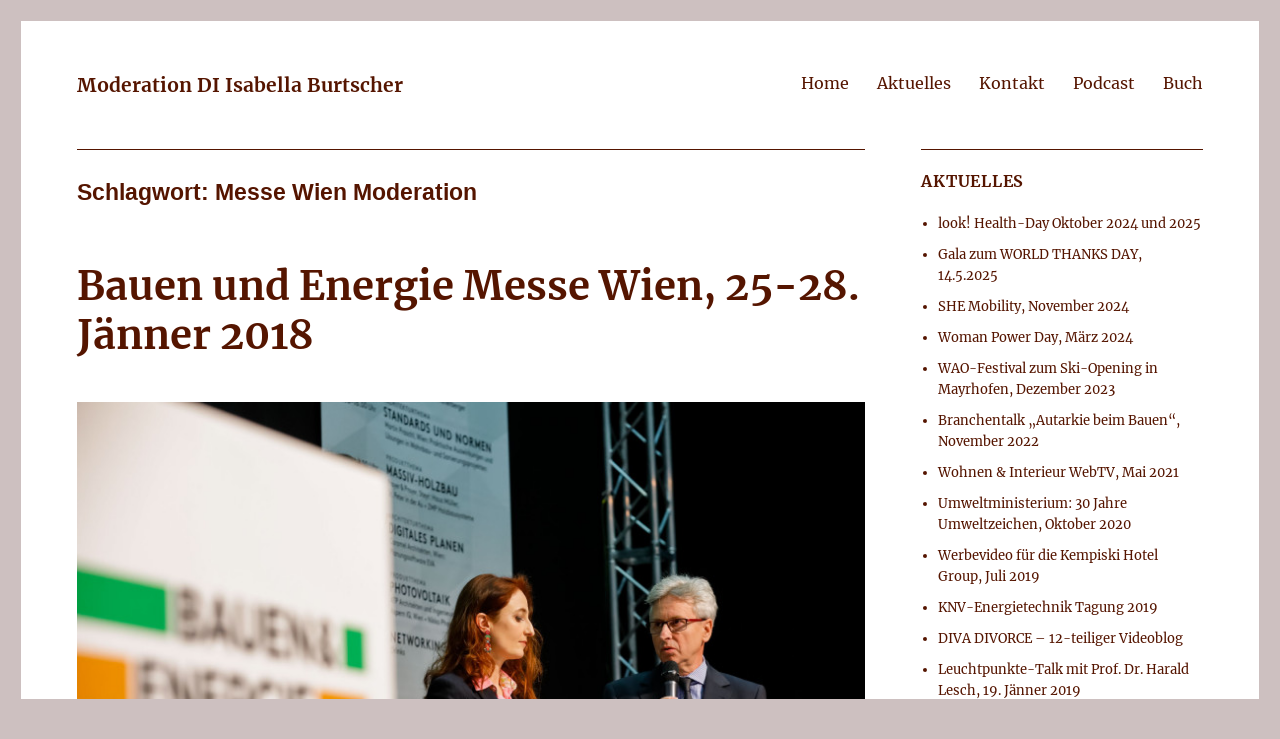

--- FILE ---
content_type: text/html; charset=UTF-8
request_url: https://www.ib-moderation.com/tag/messe-wien-moderation/
body_size: 6489
content:
<!DOCTYPE html>
<html lang="de-DE" class="no-js">
<head>
	<meta charset="UTF-8">
	<meta name="viewport" content="width=device-width, initial-scale=1">
	<link rel="profile" href="http://gmpg.org/xfn/11">
		<script>(function(html){html.className = html.className.replace(/\bno-js\b/,'js')})(document.documentElement);</script>
<title>Messe Wien Moderation &#8211; Moderation DI Isabella Burtscher</title>
<link rel="alternate" type="application/rss+xml" title="Moderation DI Isabella Burtscher &raquo; Feed" href="https://www.ib-moderation.com/feed/" />
<link rel="alternate" type="application/rss+xml" title="Moderation DI Isabella Burtscher &raquo; Kommentar-Feed" href="https://www.ib-moderation.com/comments/feed/" />
<link rel="alternate" type="application/rss+xml" title="Moderation DI Isabella Burtscher &raquo; Messe Wien Moderation Schlagwort-Feed" href="https://www.ib-moderation.com/tag/messe-wien-moderation/feed/" />
		<script type="text/javascript">
			window._wpemojiSettings = {"baseUrl":"https:\/\/s.w.org\/images\/core\/emoji\/72x72\/","ext":".png","source":{"concatemoji":"https:\/\/www.ib-moderation.com\/cms\/wp-includes\/js\/wp-emoji-release.min.js?ver=4.4.33"}};
			!function(e,n,t){var a;function i(e){var t=n.createElement("canvas"),a=t.getContext&&t.getContext("2d"),i=String.fromCharCode;return!(!a||!a.fillText)&&(a.textBaseline="top",a.font="600 32px Arial","flag"===e?(a.fillText(i(55356,56806,55356,56826),0,0),3e3<t.toDataURL().length):"diversity"===e?(a.fillText(i(55356,57221),0,0),t=a.getImageData(16,16,1,1).data,a.fillText(i(55356,57221,55356,57343),0,0),(t=a.getImageData(16,16,1,1).data)[0],t[1],t[2],t[3],!0):("simple"===e?a.fillText(i(55357,56835),0,0):a.fillText(i(55356,57135),0,0),0!==a.getImageData(16,16,1,1).data[0]))}function o(e){var t=n.createElement("script");t.src=e,t.type="text/javascript",n.getElementsByTagName("head")[0].appendChild(t)}t.supports={simple:i("simple"),flag:i("flag"),unicode8:i("unicode8"),diversity:i("diversity")},t.DOMReady=!1,t.readyCallback=function(){t.DOMReady=!0},t.supports.simple&&t.supports.flag&&t.supports.unicode8&&t.supports.diversity||(a=function(){t.readyCallback()},n.addEventListener?(n.addEventListener("DOMContentLoaded",a,!1),e.addEventListener("load",a,!1)):(e.attachEvent("onload",a),n.attachEvent("onreadystatechange",function(){"complete"===n.readyState&&t.readyCallback()})),(a=t.source||{}).concatemoji?o(a.concatemoji):a.wpemoji&&a.twemoji&&(o(a.twemoji),o(a.wpemoji)))}(window,document,window._wpemojiSettings);
		</script>
		<style type="text/css">
img.wp-smiley,
img.emoji {
	display: inline !important;
	border: none !important;
	box-shadow: none !important;
	height: 1em !important;
	width: 1em !important;
	margin: 0 .07em !important;
	vertical-align: -0.1em !important;
	background: none !important;
	padding: 0 !important;
}
</style>
<link rel='stylesheet' id='genericons-css'  href='https://www.ib-moderation.com/cms/wp-content/themes/twentysixteen/genericons/genericons.css?ver=3.4.1' type='text/css' media='all' />
<link rel='stylesheet' id='twentysixteen-style-css'  href='https://www.ib-moderation.com/cms/wp-content/themes/twentysixteen/style.css?ver=4.4.33' type='text/css' media='all' />
<style id='twentysixteen-style-inline-css' type='text/css'>

		/* Custom Link Color */
		.menu-toggle:hover,
		.menu-toggle:focus,
		a,
		.main-navigation a:hover,
		.main-navigation a:focus,
		.dropdown-toggle:hover,
		.dropdown-toggle:focus,
		.social-navigation a:hover:before,
		.social-navigation a:focus:before,
		.post-navigation a:hover .post-title,
		.post-navigation a:focus .post-title,
		.tagcloud a:hover,
		.tagcloud a:focus,
		.site-branding .site-title a:hover,
		.site-branding .site-title a:focus,
		.entry-title a:hover,
		.entry-title a:focus,
		.entry-footer a:hover,
		.entry-footer a:focus,
		.comment-metadata a:hover,
		.comment-metadata a:focus,
		.pingback .comment-edit-link:hover,
		.pingback .comment-edit-link:focus,
		.comment-reply-link,
		.comment-reply-link:hover,
		.comment-reply-link:focus,
		.required,
		.site-info a:hover,
		.site-info a:focus {
			color: #551500;
		}

		mark,
		ins,
		button:hover,
		button:focus,
		input[type="button"]:hover,
		input[type="button"]:focus,
		input[type="reset"]:hover,
		input[type="reset"]:focus,
		input[type="submit"]:hover,
		input[type="submit"]:focus,
		.pagination .prev:hover,
		.pagination .prev:focus,
		.pagination .next:hover,
		.pagination .next:focus,
		.widget_calendar tbody a,
		.page-links a:hover,
		.page-links a:focus {
			background-color: #551500;
		}

		input[type="text"]:focus,
		input[type="email"]:focus,
		input[type="url"]:focus,
		input[type="password"]:focus,
		input[type="search"]:focus,
		textarea:focus,
		.tagcloud a:hover,
		.tagcloud a:focus,
		.menu-toggle:hover,
		.menu-toggle:focus {
			border-color: #551500;
		}

		@media screen and (min-width: 56.875em) {
			.main-navigation li:hover > a,
			.main-navigation li.focus > a {
				color: #551500;
			}
		}
	

		/* Custom Main Text Color */
		body,
		blockquote cite,
		blockquote small,
		.main-navigation a,
		.menu-toggle,
		.dropdown-toggle,
		.social-navigation a,
		.post-navigation a,
		.pagination a:hover,
		.pagination a:focus,
		.widget-title a,
		.site-branding .site-title a,
		.entry-title a,
		.page-links > .page-links-title,
		.comment-author,
		.comment-reply-title small a:hover,
		.comment-reply-title small a:focus {
			color: #551500
		}

		blockquote,
		.menu-toggle.toggled-on,
		.menu-toggle.toggled-on:hover,
		.menu-toggle.toggled-on:focus,
		.post-navigation,
		.post-navigation div + div,
		.pagination,
		.widget,
		.page-header,
		.page-links a,
		.comments-title,
		.comment-reply-title {
			border-color: #551500;
		}

		button,
		button[disabled]:hover,
		button[disabled]:focus,
		input[type="button"],
		input[type="button"][disabled]:hover,
		input[type="button"][disabled]:focus,
		input[type="reset"],
		input[type="reset"][disabled]:hover,
		input[type="reset"][disabled]:focus,
		input[type="submit"],
		input[type="submit"][disabled]:hover,
		input[type="submit"][disabled]:focus,
		.menu-toggle.toggled-on,
		.menu-toggle.toggled-on:hover,
		.menu-toggle.toggled-on:focus,
		.pagination:before,
		.pagination:after,
		.pagination .prev,
		.pagination .next,
		.page-links a {
			background-color: #551500;
		}

		/* Border Color */
		fieldset,
		pre,
		abbr,
		acronym,
		table,
		th,
		td,
		input[type="text"],
		input[type="email"],
		input[type="url"],
		input[type="password"],
		input[type="search"],
		textarea,
		.main-navigation li,
		.main-navigation .primary-menu,
		.menu-toggle,
		.dropdown-toggle:after,
		.social-navigation a,
		.image-navigation,
		.comment-navigation,
		.tagcloud a,
		.entry-content,
		.entry-summary,
		.page-links a,
		.page-links > span,
		.comment-list article,
		.comment-list .pingback,
		.comment-list .trackback,
		.comment-reply-link,
		.no-comments,
		.widecolumn .mu_register .mu_alert {
			border-color: #551500; /* Fallback for IE7 and IE8 */
			border-color: rgba( 85, 21, 0, 0.2);
		}

		hr,
		code {
			background-color: #551500; /* Fallback for IE7 and IE8 */
			background-color: rgba( 85, 21, 0, 0.2);
		}

		@media screen and (min-width: 56.875em) {
			.main-navigation ul ul,
			.main-navigation ul ul li {
				border-color: rgba( 85, 21, 0, 0.2);
			}

			.main-navigation ul ul:before {
				border-top-color: rgba( 85, 21, 0, 0.2);
				border-bottom-color: rgba( 85, 21, 0, 0.2);
			}
		}
	
</style>
<!--[if lt IE 10]>
<link rel='stylesheet' id='twentysixteen-ie-css'  href='https://www.ib-moderation.com/cms/wp-content/themes/twentysixteen/css/ie.css?ver=20160412' type='text/css' media='all' />
<![endif]-->
<!--[if lt IE 9]>
<link rel='stylesheet' id='twentysixteen-ie8-css'  href='https://www.ib-moderation.com/cms/wp-content/themes/twentysixteen/css/ie8.css?ver=20160412' type='text/css' media='all' />
<![endif]-->
<!--[if lt IE 8]>
<link rel='stylesheet' id='twentysixteen-ie7-css'  href='https://www.ib-moderation.com/cms/wp-content/themes/twentysixteen/css/ie7.css?ver=20160412' type='text/css' media='all' />
<![endif]-->
<!--[if lt IE 9]>
<script type='text/javascript' src='https://www.ib-moderation.com/cms/wp-content/themes/twentysixteen/js/html5.js?ver=3.7.3'></script>
<![endif]-->
<script type='text/javascript' src='https://www.ib-moderation.com/cms/wp-includes/js/jquery/jquery.js?ver=1.11.3'></script>
<script type='text/javascript' src='https://www.ib-moderation.com/cms/wp-includes/js/jquery/jquery-migrate.min.js?ver=1.2.1'></script>
<link rel='https://api.w.org/' href='https://www.ib-moderation.com/wp-json/' />
<link rel="EditURI" type="application/rsd+xml" title="RSD" href="https://www.ib-moderation.com/cms/xmlrpc.php?rsd" />
<link rel="wlwmanifest" type="application/wlwmanifest+xml" href="https://www.ib-moderation.com/cms/wp-includes/wlwmanifest.xml" /> 
<meta name="generator" content="WordPress 4.4.33" />
<style type="text/css" id="custom-background-css">
body.custom-background { background-color: #cdc0c0; }
</style>
<link rel="icon" href="https://www.ib-moderation.com/cms/wp-content/uploads/2016/04/cropped-favicon-32x32.jpg" sizes="32x32" />
<link rel="icon" href="https://www.ib-moderation.com/cms/wp-content/uploads/2016/04/cropped-favicon-192x192.jpg" sizes="192x192" />
<link rel="apple-touch-icon-precomposed" href="https://www.ib-moderation.com/cms/wp-content/uploads/2016/04/cropped-favicon-180x180.jpg" />
<meta name="msapplication-TileImage" content="https://www.ib-moderation.com/cms/wp-content/uploads/2016/04/cropped-favicon-270x270.jpg" />
</head>

<body class="archive tag tag-messe-wien-moderation tag-12 custom-background group-blog hfeed">
<div id="page" class="site">
	<div class="site-inner">
		<a class="skip-link screen-reader-text" href="#content">Zum Inhalt springen</a>

		<header id="masthead" class="site-header" role="banner">
			<div class="site-header-main">
				<div class="site-branding">
					
											<p class="site-title"><a href="https://www.ib-moderation.com/" rel="home">Moderation DI Isabella Burtscher</a></p>
									</div><!-- .site-branding -->

									<button id="menu-toggle" class="menu-toggle">Menü</button>

					<div id="site-header-menu" class="site-header-menu">
													<nav id="site-navigation" class="main-navigation" role="navigation" aria-label="Primäres Menü">
								<div class="menu-hauptmenue-container"><ul id="menu-hauptmenue" class="primary-menu"><li id="menu-item-43" class="menu-item menu-item-type-post_type menu-item-object-page menu-item-43"><a href="https://www.ib-moderation.com/">Home</a></li>
<li id="menu-item-49" class="menu-item menu-item-type-post_type menu-item-object-page current_page_parent menu-item-49"><a href="https://www.ib-moderation.com/aktuelles/">Aktuelles</a></li>
<li id="menu-item-46" class="menu-item menu-item-type-post_type menu-item-object-page menu-item-46"><a href="https://www.ib-moderation.com/kontakt/">Kontakt</a></li>
<li id="menu-item-310" class="menu-item menu-item-type-post_type menu-item-object-page menu-item-310"><a href="https://www.ib-moderation.com/podcast/">Podcast</a></li>
<li id="menu-item-367" class="menu-item menu-item-type-post_type menu-item-object-page menu-item-367"><a href="https://www.ib-moderation.com/buch/">Buch</a></li>
</ul></div>							</nav><!-- .main-navigation -->
						
											</div><!-- .site-header-menu -->
							</div><!-- .site-header-main -->

					</header><!-- .site-header -->

		<div id="content" class="site-content">

	<div id="primary" class="content-area">
		<main id="main" class="site-main" role="main">

		
			<header class="page-header">
				<h1 class="page-title">Schlagwort: Messe Wien Moderation</h1>			</header><!-- .page-header -->

			
<article id="post-231" class="post-231 post type-post status-publish format-standard has-post-thumbnail hentry category-allgemein tag-architekturmoderation tag-messe-wien-moderation tag-reed-exhibitions-moderation tag-smart-city-moderation">
	<header class="entry-header">
		
		<h2 class="entry-title"><a href="https://www.ib-moderation.com/bauen-und-energie-messe-wien-25-28-jaenner-2018/" rel="bookmark">Bauen und Energie Messe Wien, 25-28. Jänner 2018</a></h2>	</header><!-- .entry-header -->

	
	
	<a class="post-thumbnail" href="https://www.ib-moderation.com/bauen-und-energie-messe-wien-25-28-jaenner-2018/" aria-hidden="true">
		<img width="1200" height="800" src="https://www.ib-moderation.com/cms/wp-content/uploads/2018/02/Bauen-und-Energie-Messe-Wien-2018-11-1200x800.jpg" class="attachment-post-thumbnail size-post-thumbnail wp-post-image" alt="Bauen und Energie Messe Wien, 25-28. Jänner 2018" srcset="https://www.ib-moderation.com/cms/wp-content/uploads/2018/02/Bauen-und-Energie-Messe-Wien-2018-11-150x100.jpg 150w, https://www.ib-moderation.com/cms/wp-content/uploads/2018/02/Bauen-und-Energie-Messe-Wien-2018-11-450x300.jpg 450w, https://www.ib-moderation.com/cms/wp-content/uploads/2018/02/Bauen-und-Energie-Messe-Wien-2018-11-800x533.jpg 800w, https://www.ib-moderation.com/cms/wp-content/uploads/2018/02/Bauen-und-Energie-Messe-Wien-2018-11-1200x800.jpg 1200w" sizes="(max-width: 709px) 85vw, (max-width: 909px) 67vw, (max-width: 984px) 60vw, (max-width: 1362px) 62vw, 840px" />	</a>

	
	<div class="entry-content">
		<p>4 Tage lang wurden auf der Hauptbühne am Wiener Messegelände Fach-Vorträge zu neuesten Hausbautrends präsentiert und als Höhepunkt eine mitreissende Podiumsdiskussionen zum Thema &#8222;Smart City&#8220; mit hochkarätigen Gästen aus Politik, Wirtschaft und der österreichischen Architekturszene moderiert.</p>
<p>Bilder copyright Christian Husar</p>
<p><img class="alignnone size-full wp-image-233" src="https://www.ib-moderation.com/cms/wp-content/uploads/2018/02/Bauen-und-Energie-Messe-Wien-2018-3.jpg" alt="Bauen und Energie Messe Wien 2018 (3)" width="1861" height="1241" /></p>
<p> <a href="https://www.ib-moderation.com/bauen-und-energie-messe-wien-25-28-jaenner-2018/#more-231" class="more-link"><span class="screen-reader-text">&#8222;Bauen und Energie Messe Wien, 25-28. Jänner 2018&#8220; </span>weiterlesen</a></p>
	</div><!-- .entry-content -->

	<footer class="entry-footer">
		<span class="byline"><span class="author vcard"><img alt='' src='https://secure.gravatar.com/avatar/8604cbf9e837b588781e3948689916b1?s=49&#038;d=mm&#038;r=g' srcset='https://secure.gravatar.com/avatar/8604cbf9e837b588781e3948689916b1?s=98&amp;d=mm&amp;r=g 2x' class='avatar avatar-49 photo' height='49' width='49' /><span class="screen-reader-text">Autor </span> <a class="url fn n" href="https://www.ib-moderation.com/author/ibmoderation-editor/">Isabella Burtscher</a></span></span><span class="posted-on"><span class="screen-reader-text">Veröffentlicht am </span><a href="https://www.ib-moderation.com/bauen-und-energie-messe-wien-25-28-jaenner-2018/" rel="bookmark"><time class="entry-date published updated" datetime="2018-02-20T15:02:26+00:00">20. Februar 2018</time></a></span><span class="cat-links"><span class="screen-reader-text">Kategorien </span><a href="https://www.ib-moderation.com/category/allgemein/" rel="category tag">Allgemein</a></span><span class="tags-links"><span class="screen-reader-text">Tags </span><a href="https://www.ib-moderation.com/tag/architekturmoderation/" rel="tag">Architekturmoderation</a>, <a href="https://www.ib-moderation.com/tag/messe-wien-moderation/" rel="tag">Messe Wien Moderation</a>, <a href="https://www.ib-moderation.com/tag/reed-exhibitions-moderation/" rel="tag">Reed Exhibitions Moderation</a>, <a href="https://www.ib-moderation.com/tag/smart-city-moderation/" rel="tag">Smart City Moderation</a></span>			</footer><!-- .entry-footer -->
</article><!-- #post-## -->

		</main><!-- .site-main -->
	</div><!-- .content-area -->


	<aside id="secondary" class="sidebar widget-area" role="complementary">
				<section id="recent-posts-4" class="widget widget_recent_entries">		<h2 class="widget-title">Aktuelles</h2>		<ul>
					<li>
				<a href="https://www.ib-moderation.com/look-health-day-oktober-2024-und-2025/">look! Health-Day Oktober 2024 und 2025</a>
						</li>
					<li>
				<a href="https://www.ib-moderation.com/gala-zum-world-thanks-day-14-5-2025/">Gala zum WORLD THANKS DAY, 14.5.2025</a>
						</li>
					<li>
				<a href="https://www.ib-moderation.com/she-mobility-november-2024/">SHE Mobility, November 2024</a>
						</li>
					<li>
				<a href="https://www.ib-moderation.com/woman-power-day-maerz-2024/">Woman Power Day, März 2024</a>
						</li>
					<li>
				<a href="https://www.ib-moderation.com/wao-festival-zum-ski-opening-in-mayrhofen-dezember-2023/">WAO-Festival zum Ski-Opening in Mayrhofen, Dezember 2023</a>
						</li>
					<li>
				<a href="https://www.ib-moderation.com/branchentalk-autarkie-beim-bauen-november-2022/">Branchentalk &#8222;Autarkie beim Bauen&#8220;, November 2022</a>
						</li>
					<li>
				<a href="https://www.ib-moderation.com/wohnen-interieur-webtv-mai-2021/">Wohnen &#038; Interieur WebTV, Mai 2021</a>
						</li>
					<li>
				<a href="https://www.ib-moderation.com/umweltministerium-30-jahre-umweltzeichen-oktober-2020/">Umweltministerium: 30 Jahre Umweltzeichen, Oktober 2020</a>
						</li>
					<li>
				<a href="https://www.ib-moderation.com/werbevideo-fuer-die-kempiski-hotel-group/">Werbevideo für die Kempiski Hotel Group, Juli 2019</a>
						</li>
					<li>
				<a href="https://www.ib-moderation.com/knv-energietechnik-tagung-2019/">KNV-Energietechnik Tagung 2019</a>
						</li>
					<li>
				<a href="https://www.ib-moderation.com/diva-divorce-kunstfigur-im-8-teiligen-videoblog/">DIVA DIVORCE &#8211; 12-teiliger Videoblog</a>
						</li>
					<li>
				<a href="https://www.ib-moderation.com/leuchtpunkte-talk-mit-prof-dr-harald-lesch-19-jaenner-2019/">Leuchtpunkte-Talk mit Prof. Dr. Harald Lesch, 19. Jänner 2019</a>
						</li>
					<li>
				<a href="https://www.ib-moderation.com/bauen-und-energie-messe-wien-25-28-jaenner-2018/">Bauen und Energie Messe Wien, 25-28. Jänner 2018</a>
						</li>
					<li>
				<a href="https://www.ib-moderation.com/gluecks-leuchtpunkte-talk-mit-franz-schuh-und-elisabeth-scharang-20-11-17/">Glücks-Leuchtpunkte Talk mit Franz Schuh und Elisabeth Scharang, 20.11.´17</a>
						</li>
					<li>
				<a href="https://www.ib-moderation.com/lets-talk-about-sex-23-10-17/">&#8222;Let´s talk about SEX&#8220; &#8211; Leuchtpunkte Talk am 23.10.´17</a>
						</li>
					<li>
				<a href="https://www.ib-moderation.com/hochzeitsmoderation-in-kitzbuehel-1-7-17/">Hochzeitsmoderation in Kitzbühel 1.7.´17</a>
						</li>
					<li>
				<a href="https://www.ib-moderation.com/leuchtpunkte-talk-mit-richard-david-precht-11-5-2017/">Leuchtpunkte Talk mit Richard David Precht, 11.5.2017</a>
						</li>
					<li>
				<a href="https://www.ib-moderation.com/leuchtpunkte-talk-mit-matthias-horx-und-dr-sandra-richter-30-4-2017/">Glücks-Leuchtpunkte Talk mit Matthias Horx und Dr. Sandra Richter, 30.4.2017</a>
						</li>
					<li>
				<a href="https://www.ib-moderation.com/bauen-und-energie-messe-16-19-feb-2017/">Bauen und Energie &#8211; Messe, 16-19. Feb. 2017</a>
						</li>
					<li>
				<a href="https://www.ib-moderation.com/leuchtpunkte-talk-mit-dr-ha-vinh-tho-6-september-2016/">Glücks-Leuchtpunkte Talk mit Dr. Ha Vinh Tho, 6. September 2016</a>
						</li>
					<li>
				<a href="https://www.ib-moderation.com/gedanken-ideen-fuer-eine-lebenswertere-welt/">Leuchtpunkte Talk mit Richard David Precht, 19. Mai 2016</a>
						</li>
					<li>
				<a href="https://www.ib-moderation.com/gartenevent-firma-wetscher/">Gartenevent Firma Wetscher, 19. März 2016</a>
						</li>
					<li>
				<a href="https://www.ib-moderation.com/vernissage-casino-baden/">Vernissage Casino Baden, 15. Oktober 2015</a>
						</li>
				</ul>
		</section>			</aside><!-- .sidebar .widget-area -->

		</div><!-- .site-content -->

		<footer id="colophon" class="site-footer" role="contentinfo">
							<nav class="main-navigation" role="navigation" aria-label="Footer-Hauptmenü">
					<div class="menu-hauptmenue-container"><ul id="menu-hauptmenue-1" class="primary-menu"><li class="menu-item menu-item-type-post_type menu-item-object-page menu-item-43"><a href="https://www.ib-moderation.com/">Home</a></li>
<li class="menu-item menu-item-type-post_type menu-item-object-page current_page_parent menu-item-49"><a href="https://www.ib-moderation.com/aktuelles/">Aktuelles</a></li>
<li class="menu-item menu-item-type-post_type menu-item-object-page menu-item-46"><a href="https://www.ib-moderation.com/kontakt/">Kontakt</a></li>
<li class="menu-item menu-item-type-post_type menu-item-object-page menu-item-310"><a href="https://www.ib-moderation.com/podcast/">Podcast</a></li>
<li class="menu-item menu-item-type-post_type menu-item-object-page menu-item-367"><a href="https://www.ib-moderation.com/buch/">Buch</a></li>
</ul></div>				</nav><!-- .main-navigation -->
			
			
			<div class="site-info">
								<span class="site-title"><a href="https://www.ib-moderation.com/" rel="home">Moderation DI Isabella Burtscher</a></span>

			</div><!-- .site-info -->
		</footer><!-- .site-footer -->
	</div><!-- .site-inner -->
</div><!-- .site -->

<script type='text/javascript' src='https://www.ib-moderation.com/cms/wp-content/themes/twentysixteen/js/skip-link-focus-fix.js?ver=20160412'></script>
<script type='text/javascript'>
/* <![CDATA[ */
var screenReaderText = {"expand":"Untermen\u00fc anzeigen","collapse":"Untermen\u00fc verbergen"};
/* ]]> */
</script>
<script type='text/javascript' src='https://www.ib-moderation.com/cms/wp-content/themes/twentysixteen/js/functions.js?ver=20160412'></script>
<script type='text/javascript' src='https://www.ib-moderation.com/cms/wp-includes/js/wp-embed.min.js?ver=4.4.33'></script>
</body>
</html>
